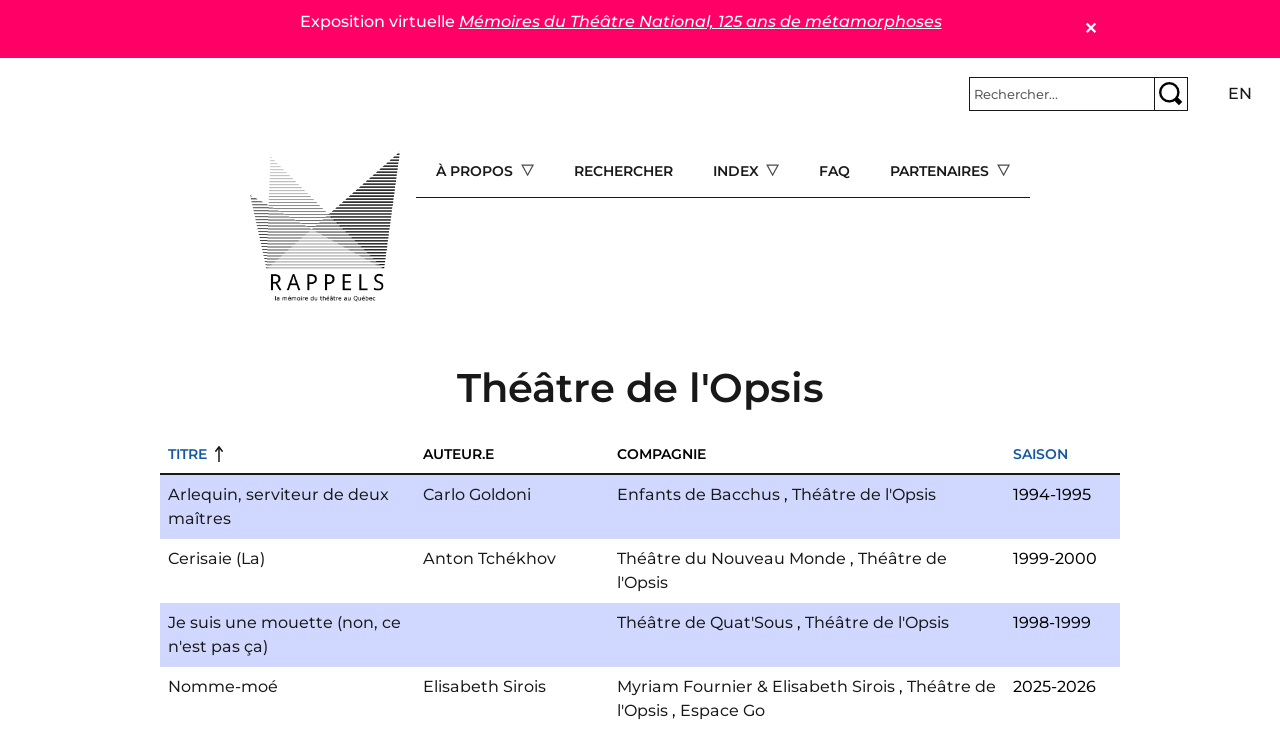

--- FILE ---
content_type: text/html; charset=UTF-8
request_url: https://rappels.ca/fr/coproduction/th%C3%A9%C3%A2tre-de-lopsis
body_size: 10009
content:
<!DOCTYPE html>
<html lang="fr" dir="ltr" prefix="og: https://ogp.me/ns#">
  <head>
    <meta charset="utf-8" />
<script>var _paq = _paq || [];(function(){var u=(("https:" == document.location.protocol) ? "https://matomo.koumbit.net/" : "http://matomo.koumbit.net/");_paq.push(["setSiteId", "190"]);_paq.push(["setTrackerUrl", u+"matomo.php"]);_paq.push(["setDoNotTrack", 1]);_paq.push(["disableCookies"]);if (!window.matomo_search_results_active) {_paq.push(["trackPageView"]);}_paq.push(["setIgnoreClasses", ["no-tracking","colorbox"]]);_paq.push(["enableLinkTracking"]);var d=document,g=d.createElement("script"),s=d.getElementsByTagName("script")[0];g.type="text/javascript";g.defer=true;g.async=true;g.src=u+"matomo.js";s.parentNode.insertBefore(g,s);})();</script>
<link rel="canonical" href="https://rappels.ca/fr/coproduction/th%C3%A9%C3%A2tre-de-lopsis" />
<meta name="Generator" content="Drupal 11 (https://www.drupal.org)" />
<meta name="MobileOptimized" content="width" />
<meta name="HandheldFriendly" content="true" />
<meta name="viewport" content="width=device-width, initial-scale=1, shrink-to-fit=no" />
<meta http-equiv="x-ua-compatible" content="ie=edge" />
<link rel="icon" href="/sites/rappels.ca/themes/custom/rappels_bootstrap/assets/favicons/favicon.ico" type="image/vnd.microsoft.icon" />
<link rel="alternate" hreflang="fr" href="https://rappels.ca/fr/coproduction/th%C3%A9%C3%A2tre-de-lopsis" />

    <title>Théâtre de l&#039;Opsis | Rappels</title>
    <link rel="stylesheet" media="all" href="/sites/rappels.ca/files/css/css_xXkMcyyZxTA7_UBL9w45DtToen3jSTKc_KIoPMuWg0E.css?delta=0&amp;language=fr&amp;theme=rappels_bootstrap&amp;include=[base64]" />
<link rel="stylesheet" media="all" href="/sites/rappels.ca/files/css/css_HO5c3zFsrVq6aPsOY0xE-FCDB378I0u3ElGT927gQVU.css?delta=1&amp;language=fr&amp;theme=rappels_bootstrap&amp;include=[base64]" />

    
  </head>
  <body class="layout-no-sidebars has-featured-top page-taxonomy-term-11971 page-vocabulary-co-production page-view-taxonomy-term path-taxonomy">
    <a href="#main-content" class="visually-hidden-focusable">
      Aller au contenu principal
    </a>
    
      <div class="dialog-off-canvas-main-canvas" data-off-canvas-main-canvas>
    
<div id="page-wrapper">
  <div id="page">
    <header id="header" class="header" role="banner" aria-label="Entête du site">
                        <nav class="navbar container-fluid bg-transparent" id="navbar-top">
                        
                <section class="row region region-top-header">
    <div id="block-rappels-bootstrap-alertmessage" class="block block-alert-message">
  
    
      <div class="content">
      
        <article id="alert-message-1" class="alert-message alert-message--view-mode--full" role="alert" style="padding:10px; border: 1px solid black; margin-bottom: 1rem;">
    <button class="alert-message-close" type="button" data-message-id="1" style="float: right;" aria-label="Close">&#x2715;</button>
        
            <div class="clearfix text-formatted field field--name-message field--type-text-long field--label-hidden field__item"><p>Exposition virtuelle <a href="https://theatrenational125ans.ca/s/expo/page/accueil"><em>Mémoires du Théâtre National, 125 ans de métamorphoses</em></a></p>
</div>
        </article>

  
    </div>
  </div>

  </section>

                              <div class="form-inline navbar-form ms-auto">
                    <section class="row region region-top-header-form">
    <div id="block-rappels-bootstrap-barrederecherche" class="col block-content-basic block block-block-content block-block-contente2c9f2b4-828d-4855-ae44-e41d3b91a145">
  
    
      <div class="content">
      
            <div class="clearfix text-formatted field field--name-body field--type-text-with-summary field--label-hidden field__item"><form class="simple-search-form" action="/recherche" method="get">
<div class="simple-search-wrapper input-group input-group-sm">
<input type="text" id="simple-search-input" class="form-control" aria-label="Rechercher" aria-describedby="button-submitsearch" name="cle" placeholder="Rechercher..." required>
    <button type="submit" title="Rechercher" class="btn btn-outline-secondary" id="button-submitsearch"><img src="/sites/rappels.ca/themes/custom/rappels_bootstrap/assets/glass.svg"></button>
  </div>
</form>
</div>
      
    </div>
  </div>
<div class="language-switcher-language-url col block block-language block-language-blocklanguage-interface" id="block-rappels-bootstrap-selecteurdelangue" role="navigation">
  
    
      <div class="content">
      

  <nav class="links nav links-inline"><span hreflang="fr" data-drupal-link-system-path="taxonomy/term/11971" class="fr nav-link is-active" aria-current="page"><a href="/fr/coproduction/th%C3%A9%C3%A2tre-de-lopsis" class="language-link is-active" hreflang="fr" data-drupal-link-system-path="taxonomy/term/11971" aria-current="page">fr</a></span><span hreflang="en" data-drupal-link-system-path="taxonomy/term/11971" class="en nav-link"><a href="/en/coproduction/th%C3%A9%C3%A2tre-de-lopsis" class="language-link" hreflang="en" data-drupal-link-system-path="taxonomy/term/11971">en</a></span></nav>

    </div>
  </div>

  </section>

                </div>
                                  </nav>
                          <nav class="navbar navbar-light bg-transparent navbar-expand-lg" id="navbar-main">
                            <section class="d-flex justify-content-center region region-header">
          <a href="/fr" title="Accueil" rel="home" class="navbar-brand">
              <img src="/sites/rappels.ca/themes/custom/rappels_bootstrap/logo.png" alt="Accueil" class="img-fluid d-inline-block align-top" />
            
    </a>
    <div id="block-rappels-bootstrap-navigationprincipale" class="d-none d-lg-block block block-tb-megamenu block-tb-megamenu-menu-blockmain">
  
    
      <div class="content">
      <div  class="tb-megamenu tb-megamenu-main" role="navigation" aria-label="Menu principal (offcanvas)">
      <button aria-label="Open main menu" data-target=".nav-collapse" data-toggle="collapse" class="btn btn-navbar tb-megamenu-button" type="button">
      <i class="fa fa-reorder"></i>
    </button>
    <div class="nav-collapse  always-show">
    <ul  class="tb-megamenu-nav nav level-0 items-5" role="list" >
            <li  class="tb-megamenu-item level-1 mega dropdown" data-id="menu_link_content:77e486ba-23f0-4d96-9b58-95dd6a56c01b" data-level="1" data-type="menu_item" data-class="" data-xicon="" data-caption="" data-alignsub="" data-group="0" data-hidewcol="0" data-hidesub="0" data-label="" aria-level="1" >
      <span class="dropdown-toggle tb-megamenu-no-link" aria-label="Open main submenu" aria-expanded="false" tabindex="0">
          À propos
          </span>
  <div  class="tb-megamenu-submenu dropdown-menu mega-dropdown-menu nav-child" data-class="" data-width="" role="list">
  <div class="mega-dropdown-inner">
          <div  class="tb-megamenu-row row-fluid">
      <div  class="tb-megamenu-column span12 mega-col-nav" data-class="" data-width="12" data-hidewcol="0" id="tb-megamenu-column-1">
  <div class="tb-megamenu-column-inner mega-inner clearfix">
               <ul  class="tb-megamenu-subnav mega-nav level-1 items-7" role="list">
        <li  class="tb-megamenu-item level-2 mega" data-id="menu_link_content:4688221f-e142-46e7-9688-efce8d7975f5" data-level="2" data-type="menu_item" data-class="" data-xicon="" data-caption="" data-alignsub="" data-group="0" data-hidewcol="0" data-hidesub="0" data-label="" aria-level="2" >
      <a href="/fr/documenter-productions-th%C3%A9%C3%A2trales" >
          Documenter les productions théâtrales
          </a>
  
</li>

        <li  class="tb-megamenu-item level-2 mega" data-id="menu_link_content:58b6033b-4a2f-4298-80e7-3f850e4c7714" data-level="2" data-type="menu_item" data-class="" data-xicon="" data-caption="" data-alignsub="" data-group="0" data-hidewcol="0" data-hidesub="0" data-label="" aria-level="2" >
      <a href="/fr/conditions-dutilisation" >
          Conditions d&#039;utilisation
          </a>
  
</li>

        <li  class="tb-megamenu-item level-2 mega" data-id="menu_link_content:c3b05dfc-12b1-4a16-be51-c4db4a1ef1e9" data-level="2" data-type="menu_item" data-class="" data-xicon="" data-caption="" data-alignsub="" data-group="0" data-hidewcol="0" data-hidesub="0" data-label="" aria-level="2" >
      <a href="/fr/politique-confidentialit%C3%A9" >
           Politique de confidentialité
          </a>
  
</li>

        <li  class="tb-megamenu-item level-2 mega" data-id="menu_link_content:d0d31d09-3bcb-4faa-bd29-535770066c92" data-level="2" data-type="menu_item" data-class="" data-xicon="" data-caption="" data-alignsub="" data-group="0" data-hidewcol="0" data-hidesub="0" data-label="" aria-level="2" >
      <a href="/fr/%C3%A9quipe" >
          Équipe
          </a>
  
</li>

        <li  class="tb-megamenu-item level-2 mega" data-id="menu_link_content:3522e28a-a8da-4fdb-a80e-094cbd51427d" data-level="2" data-type="menu_item" data-class="" data-xicon="" data-caption="" data-alignsub="" data-group="0" data-hidewcol="0" data-hidesub="0" data-label="" aria-level="2" >
      <a href="/fr/contact" >
          Contact
          </a>
  
</li>

        <li  class="tb-megamenu-item level-2 mega" data-id="menu_link_content:3522e28a-a8da-4fdb-a80e-094cbd51427d" data-level="2" data-type="menu_item" data-class="" data-xicon="" data-caption="" data-alignsub="" data-group="0" data-hidewcol="0" data-hidesub="0" data-label="" aria-level="2" >
      <a href="/fr/contact" >
          Contact
          </a>
  
</li>

        <li  class="tb-megamenu-item level-2 mega" data-id="menu_link_content:3522e28a-a8da-4fdb-a80e-094cbd51427d" data-level="2" data-type="menu_item" data-class="" data-xicon="" data-caption="" data-alignsub="" data-group="0" data-hidewcol="0" data-hidesub="0" data-label="" aria-level="2" >
      <a href="/fr/contact" >
          Contact
          </a>
  
</li>

  </ul>

      </div>
</div>

  </div>

      </div>
</div>

</li>

        <li  class="tb-megamenu-item level-1 mega" data-id="menu_link_content:8d2eda73-1d8e-46e1-b5a2-fb8c5279f3f1" data-level="1" data-type="menu_item" data-class="" data-xicon="" data-caption="" data-alignsub="" data-group="0" data-hidewcol="0" data-hidesub="0" data-label="" aria-level="1" >
      <a href="/fr/recherche" >
          Rechercher
          </a>
  
</li>

            <li  class="tb-megamenu-item level-1 mega mega-align-center dropdown" data-id="menu_link_content:48a4e917-88e6-4db1-9f30-d04d8743f043" data-level="1" data-type="menu_item" data-class="" data-xicon="" data-caption="" data-alignsub="center" data-group="0" data-hidewcol="0" data-hidesub="0" data-label="" aria-level="1" >
      <span class="dropdown-toggle tb-megamenu-no-link" aria-label="Open main submenu" aria-expanded="false" tabindex="0">
          Index
          </span>
  <div  class="tb-megamenu-submenu dropdown-menu mega-dropdown-menu nav-child" data-class="" data-width="900" style="width: 900px;" role="list">
  <div class="mega-dropdown-inner">
          <div  class="tb-megamenu-row row-fluid">
      <div  class="tb-megamenu-column span3 mega-col-nav" data-class="" data-width="3" data-hidewcol="0" id="tb-megamenu-column-2">
  <div class="tb-megamenu-column-inner mega-inner clearfix">
               <ul  class="tb-megamenu-subnav mega-nav level-1 items-1" role="list">
        <li  class="tb-megamenu-item level-2 mega" data-id="menu_link_content:41e7ced9-91e3-4a4b-a562-4fddcbdf59b8" data-level="2" data-type="menu_item" data-class="" data-xicon="" data-caption="" data-alignsub="" data-group="0" data-hidewcol="0" data-hidesub="0" data-label="" aria-level="2" >
      <a href="/fr/oeuvres" >
          Œuvres
          </a>
  
</li>

  </ul>

      </div>
</div>

      <div  class="tb-megamenu-column span3 mega-col-nav" data-class="" data-width="3" data-hidewcol="" id="tb-megamenu-column-3">
  <div class="tb-megamenu-column-inner mega-inner clearfix">
               <ul  class="tb-megamenu-subnav mega-nav level-1 items-1" role="list">
            <li  class="tb-megamenu-item level-2 mega mega-group" data-id="menu_link_content:4ecbf182-58ec-4b23-8b66-615eb3aeaeee" data-level="2" data-type="menu_item" data-class="" data-xicon="" data-caption="" data-alignsub="" data-group="1" data-hidewcol="0" data-hidesub="0" data-label="" aria-level="2" >
      <span class="mega-group-title tb-megamenu-no-link" aria-label="Open group menu" aria-expanded="false" tabindex="0">
          Compagnie
          </span>
  <div  class="tb-megamenu-submenu mega-group-ct nav-child" data-class="" data-width="" role="list">
  <div class="mega-dropdown-inner">
          <div  class="tb-megamenu-row row-fluid">
      <div  class="tb-megamenu-column span12 mega-col-nav" data-class="" data-width="12" data-hidewcol="0" id="tb-megamenu-column-4">
  <div class="tb-megamenu-column-inner mega-inner clearfix">
               <ul  class="tb-megamenu-subnav mega-nav level-2 items-4" role="list">
        <li  class="tb-megamenu-item level-3 mega" data-id="menu_link_content:44a506a8-7c85-49f7-8fa0-bdda7af0c346" data-level="3" data-type="menu_item" data-class="" data-xicon="" data-caption="" data-alignsub="" data-group="0" data-hidewcol="0" data-hidesub="0" data-label="" aria-level="3" >
      <a href="/fr/production" >
          Production
          </a>
  
</li>

        <li  class="tb-megamenu-item level-3 mega" data-id="menu_link_content:44a506a8-7c85-49f7-8fa0-bdda7af0c346" data-level="3" data-type="menu_item" data-class="" data-xicon="" data-caption="" data-alignsub="" data-group="0" data-hidewcol="0" data-hidesub="0" data-label="" aria-level="3" >
      <a href="/fr/production" >
          Production
          </a>
  
</li>

        <li  class="tb-megamenu-item level-3 mega" data-id="menu_link_content:54e80895-d025-4778-a315-e47c079d3acc" data-level="3" data-type="menu_item" data-class="" data-xicon="" data-caption="" data-alignsub="" data-group="0" data-hidewcol="0" data-hidesub="0" data-label="" aria-level="3" >
      <a href="/fr/coproduction" >
          Coproduction
          </a>
  
</li>

        <li  class="tb-megamenu-item level-3 mega" data-id="menu_link_content:4e82ef5a-242c-499e-a5c1-eef515ffce56" data-level="3" data-type="menu_item" data-class="" data-xicon="" data-caption="" data-alignsub="" data-group="0" data-hidewcol="0" data-hidesub="0" data-label="" aria-level="3" >
      <a href="/fr/autre-production" >
          Autre
          </a>
  
</li>

  </ul>

      </div>
</div>

  </div>

      </div>
</div>

</li>

  </ul>

      </div>
</div>

      <div  class="tb-megamenu-column span3 mega-col-nav" data-class="" data-width="3" data-hidewcol="" id="tb-megamenu-column-5">
  <div class="tb-megamenu-column-inner mega-inner clearfix">
               <ul  class="tb-megamenu-subnav mega-nav level-1 items-1" role="list">
            <li  class="tb-megamenu-item level-2 mega mega-group" data-id="menu_link_content:fab73742-b847-471a-9738-e402c201d556" data-level="2" data-type="menu_item" data-class="" data-xicon="" data-caption="" data-alignsub="" data-group="1" data-hidewcol="0" data-hidesub="0" data-label="" aria-level="2" >
      <span class="mega-group-title tb-megamenu-no-link" aria-label="Open group menu" aria-expanded="false" tabindex="0">
          Dramaturgie
          </span>
  <div  class="tb-megamenu-submenu mega-group-ct nav-child" data-class="" data-width="" role="list">
  <div class="mega-dropdown-inner">
          <div  class="tb-megamenu-row row-fluid">
      <div  class="tb-megamenu-column span12 mega-col-nav" data-class="" data-width="12" data-hidewcol="0" id="tb-megamenu-column-6">
  <div class="tb-megamenu-column-inner mega-inner clearfix">
               <ul  class="tb-megamenu-subnav mega-nav level-2 items-4" role="list">
        <li  class="tb-megamenu-item level-3 mega" data-id="menu_link_content:8cb707b7-5940-4431-893b-b43baf057886" data-level="3" data-type="menu_item" data-class="" data-xicon="" data-caption="" data-alignsub="" data-group="0" data-hidewcol="0" data-hidesub="0" data-label="" aria-level="3" >
      <a href="/fr/auteur-e-s" >
          Auteur·e·s
          </a>
  
</li>

        <li  class="tb-megamenu-item level-3 mega" data-id="menu_link_content:5d05c91b-74cc-4172-b74a-7818cf6be707" data-level="3" data-type="menu_item" data-class="" data-xicon="" data-caption="" data-alignsub="" data-group="0" data-hidewcol="0" data-hidesub="0" data-label="" aria-level="3" >
      <a href="/fr/soutien-dramaturgique" >
          Soutien dramaturgique
          </a>
  
</li>

        <li  class="tb-megamenu-item level-3 mega" data-id="menu_link_content:76a755d5-56f8-4289-b402-1e2b2531f14d" data-level="3" data-type="menu_item" data-class="" data-xicon="" data-caption="" data-alignsub="" data-group="0" data-hidewcol="0" data-hidesub="0" data-label="" aria-level="3" >
      <a href="/fr/auteur-adaptation" >
          Adaptation
          </a>
  
</li>

        <li  class="tb-megamenu-item level-3 mega" data-id="menu_link_content:6bcc90e0-49f5-43b9-885f-008745f4ca55" data-level="3" data-type="menu_item" data-class="" data-xicon="" data-caption="" data-alignsub="" data-group="0" data-hidewcol="0" data-hidesub="0" data-label="" aria-level="3" >
      <a href="/fr/traduction" >
          Traduction
          </a>
  
</li>

  </ul>

      </div>
</div>

  </div>

      </div>
</div>

</li>

  </ul>

      </div>
</div>

      <div  class="tb-megamenu-column span3 mega-col-nav" data-class="" data-width="3" data-hidewcol="" id="tb-megamenu-column-7">
  <div class="tb-megamenu-column-inner mega-inner clearfix">
               <ul  class="tb-megamenu-subnav mega-nav level-1 items-1" role="list">
            <li  class="tb-megamenu-item level-2 mega mega-group" data-id="menu_link_content:bc2c5210-7833-4f9f-996a-9f78afce7ed1" data-level="2" data-type="menu_item" data-class="" data-xicon="" data-caption="" data-alignsub="" data-group="1" data-hidewcol="0" data-hidesub="0" data-label="" aria-level="2" >
      <span class="mega-group-title tb-megamenu-no-link" aria-label="Open group menu" aria-expanded="false" tabindex="0">
          Mise en scène
          </span>
  <div  class="tb-megamenu-submenu mega-group-ct nav-child" data-class="" data-width="" role="list">
  <div class="mega-dropdown-inner">
          <div  class="tb-megamenu-row row-fluid">
      <div  class="tb-megamenu-column span12 mega-col-nav" data-class="" data-width="12" data-hidewcol="0" id="tb-megamenu-column-8">
  <div class="tb-megamenu-column-inner mega-inner clearfix">
               <ul  class="tb-megamenu-subnav mega-nav level-2 items-4" role="list">
        <li  class="tb-megamenu-item level-3 mega" data-id="menu_link_content:961140e5-51dc-466a-99d4-7786ff134f3d" data-level="3" data-type="menu_item" data-class="" data-xicon="" data-caption="" data-alignsub="" data-group="0" data-hidewcol="0" data-hidesub="0" data-label="" aria-level="3" >
      <a href="/fr/mise-scene" >
          Mise en scène
          </a>
  
</li>

        <li  class="tb-megamenu-item level-3 mega" data-id="menu_link_content:2135b104-58ea-4403-a684-8f6522c8ccf5" data-level="3" data-type="menu_item" data-class="" data-xicon="" data-caption="" data-alignsub="" data-group="0" data-hidewcol="0" data-hidesub="0" data-label="" aria-level="3" >
      <a href="/fr/assistance-mise-en-scene" >
          Assistance à la mise en scène
          </a>
  
</li>

        <li  class="tb-megamenu-item level-3 mega" data-id="menu_link_content:ff10883b-e3d2-4d2b-bd62-2a7fdaa7bec5" data-level="3" data-type="menu_item" data-class="" data-xicon="" data-caption="" data-alignsub="" data-group="0" data-hidewcol="0" data-hidesub="0" data-label="" aria-level="3" >
      <a href="/fr/ideation" >
          Idéation et conception
          </a>
  
</li>

        <li  class="tb-megamenu-item level-3 mega" data-id="menu_link_content:dd212d88-900f-4d7f-9c53-72c1455249a0" data-level="3" data-type="menu_item" data-class="" data-xicon="" data-caption="" data-alignsub="" data-group="0" data-hidewcol="0" data-hidesub="0" data-label="" aria-level="3" >
      <a href="/fr/regie" >
          Régie
          </a>
  
</li>

  </ul>

      </div>
</div>

  </div>

      </div>
</div>

</li>

  </ul>

      </div>
</div>

  </div>

          <div  class="tb-megamenu-row row-fluid">
      <div  class="tb-megamenu-column span3 mega-col-nav" data-class="" data-width="3" data-hidewcol="" id="tb-megamenu-column-9">
  <div class="tb-megamenu-column-inner mega-inner clearfix">
               <ul  class="tb-megamenu-subnav mega-nav level-1 items-1" role="list">
        <li  class="tb-megamenu-item level-2 mega" data-id="menu_link_content:36790530-a443-4fd1-ae36-1e77bb086498" data-level="2" data-type="menu_item" data-class="" data-xicon="" data-caption="" data-alignsub="" data-group="0" data-hidewcol="0" data-hidesub="0" data-label="" aria-level="2" >
      <a href="/fr/interpretes" >
           Interprétation
          </a>
  
</li>

  </ul>

      </div>
</div>

      <div  class="tb-megamenu-column span9 mega-col-nav" data-class="" data-width="9" data-hidewcol="" id="tb-megamenu-column-10">
  <div class="tb-megamenu-column-inner mega-inner clearfix">
               <ul  class="tb-megamenu-subnav mega-nav level-1 items-1" role="list">
            <li  class="tb-megamenu-item level-2 mega mega-group" data-id="menu_link_content:e39c904a-f11f-4b43-a334-39546650128e" data-level="2" data-type="menu_item" data-class="" data-xicon="" data-caption="" data-alignsub="" data-group="1" data-hidewcol="0" data-hidesub="0" data-label="" aria-level="2" >
      <span class="mega-group-title tb-megamenu-no-link" aria-label="Open group menu" aria-expanded="false" tabindex="0">
          Autres fonctions
          </span>
  <div  class="tb-megamenu-submenu mega-group-ct nav-child" data-class="" data-width="" role="list">
  <div class="mega-dropdown-inner">
          <div  class="tb-megamenu-row row-fluid">
      <div  class="tb-megamenu-column span6 mega-col-nav" data-class="" data-width="6" data-hidewcol="0" id="tb-megamenu-column-11">
  <div class="tb-megamenu-column-inner mega-inner clearfix">
               <ul  class="tb-megamenu-subnav mega-nav level-2 items-12" role="list">
        <li  class="tb-megamenu-item level-3 mega" data-id="menu_link_content:6c524c5d-1f17-4291-ac15-18968974c78c" data-level="3" data-type="menu_item" data-class="" data-xicon="" data-caption="" data-alignsub="" data-group="0" data-hidewcol="0" data-hidesub="0" data-label="" aria-level="3" >
      <a href="/fr/accessoires" >
          Accessoires
          </a>
  
</li>

        <li  class="tb-megamenu-item level-3 mega" data-id="menu_link_content:28c7930a-005a-4551-bf52-af4f3c20a8d2" data-level="3" data-type="menu_item" data-class="" data-xicon="" data-caption="" data-alignsub="" data-group="0" data-hidewcol="0" data-hidesub="0" data-label="" aria-level="3" >
      <a href="/fr/choregraphie-mouvement" >
          Chorégraphie et mouvement
          </a>
  
</li>

        <li  class="tb-megamenu-item level-3 mega" data-id="menu_link_content:0ebb081f-9fd1-4b07-b134-e47c7c49aec7" data-level="3" data-type="menu_item" data-class="" data-xicon="" data-caption="" data-alignsub="" data-group="0" data-hidewcol="0" data-hidesub="0" data-label="" aria-level="3" >
      <a href="/fr/coiffures-perruques" >
          Coiffures et perruques
          </a>
  
</li>

        <li  class="tb-megamenu-item level-3 mega" data-id="menu_link_content:0ebb081f-9fd1-4b07-b134-e47c7c49aec7" data-level="3" data-type="menu_item" data-class="" data-xicon="" data-caption="" data-alignsub="" data-group="0" data-hidewcol="0" data-hidesub="0" data-label="" aria-level="3" >
      <a href="/fr/coiffures-perruques" >
          Coiffures et perruques
          </a>
  
</li>

        <li  class="tb-megamenu-item level-3 mega" data-id="menu_link_content:0ebb081f-9fd1-4b07-b134-e47c7c49aec7" data-level="3" data-type="menu_item" data-class="" data-xicon="" data-caption="" data-alignsub="" data-group="0" data-hidewcol="0" data-hidesub="0" data-label="" aria-level="3" >
      <a href="/fr/coiffures-perruques" >
          Coiffures et perruques
          </a>
  
</li>

        <li  class="tb-megamenu-item level-3 mega" data-id="menu_link_content:0ebb081f-9fd1-4b07-b134-e47c7c49aec7" data-level="3" data-type="menu_item" data-class="" data-xicon="" data-caption="" data-alignsub="" data-group="0" data-hidewcol="0" data-hidesub="0" data-label="" aria-level="3" >
      <a href="/fr/coiffures-perruques" >
          Coiffures et perruques
          </a>
  
</li>

        <li  class="tb-megamenu-item level-3 mega" data-id="menu_link_content:0ebb081f-9fd1-4b07-b134-e47c7c49aec7" data-level="3" data-type="menu_item" data-class="" data-xicon="" data-caption="" data-alignsub="" data-group="0" data-hidewcol="0" data-hidesub="0" data-label="" aria-level="3" >
      <a href="/fr/coiffures-perruques" >
          Coiffures et perruques
          </a>
  
</li>

        <li  class="tb-megamenu-item level-3 mega" data-id="menu_link_content:0ebb081f-9fd1-4b07-b134-e47c7c49aec7" data-level="3" data-type="menu_item" data-class="" data-xicon="" data-caption="" data-alignsub="" data-group="0" data-hidewcol="0" data-hidesub="0" data-label="" aria-level="3" >
      <a href="/fr/coiffures-perruques" >
          Coiffures et perruques
          </a>
  
</li>

        <li  class="tb-megamenu-item level-3 mega" data-id="menu_link_content:0ebb081f-9fd1-4b07-b134-e47c7c49aec7" data-level="3" data-type="menu_item" data-class="" data-xicon="" data-caption="" data-alignsub="" data-group="0" data-hidewcol="0" data-hidesub="0" data-label="" aria-level="3" >
      <a href="/fr/coiffures-perruques" >
          Coiffures et perruques
          </a>
  
</li>

        <li  class="tb-megamenu-item level-3 mega" data-id="menu_link_content:aa9d7b27-6f19-45f7-9478-debf74f77521" data-level="3" data-type="menu_item" data-class="" data-xicon="" data-caption="" data-alignsub="" data-group="0" data-hidewcol="0" data-hidesub="0" data-label="" aria-level="3" >
      <a href="/fr/combat" >
          Combat
          </a>
  
</li>

        <li  class="tb-megamenu-item level-3 mega" data-id="menu_link_content:deb14f8a-7565-4a29-87be-bf822833b5fb" data-level="3" data-type="menu_item" data-class="" data-xicon="" data-caption="" data-alignsub="" data-group="0" data-hidewcol="0" data-hidesub="0" data-label="" aria-level="3" >
      <a href="/fr/costumes" >
          Costumes
          </a>
  
</li>

        <li  class="tb-megamenu-item level-3 mega" data-id="menu_link_content:f303033b-b3b5-4efb-b0ba-ec89d633f8f2" data-level="3" data-type="menu_item" data-class="" data-xicon="" data-caption="" data-alignsub="" data-group="0" data-hidewcol="0" data-hidesub="0" data-label="" aria-level="3" >
      <a href="/fr/eclairages" >
          Éclairages
          </a>
  
</li>

  </ul>

      </div>
</div>

      <div  class="tb-megamenu-column span6 mega-col-nav" data-class="" data-width="6" data-hidewcol="" id="tb-megamenu-column-12">
  <div class="tb-megamenu-column-inner mega-inner clearfix">
               <ul  class="tb-megamenu-subnav mega-nav level-2 items-8" role="list">
        <li  class="tb-megamenu-item level-3 mega" data-id="menu_link_content:f1b91507-e0bb-4f9d-8791-95ef1eb02587" data-level="3" data-type="menu_item" data-class="" data-xicon="" data-caption="" data-alignsub="" data-group="0" data-hidewcol="0" data-hidesub="0" data-label="" aria-level="3" >
      <a href="/fr/environnement-sonore" >
          Environnement sonore
          </a>
  
</li>

        <li  class="tb-megamenu-item level-3 mega" data-id="menu_link_content:362fd863-d102-4f2c-a4f3-a33b9a0d0b3a" data-level="3" data-type="menu_item" data-class="" data-xicon="" data-caption="" data-alignsub="" data-group="0" data-hidewcol="0" data-hidesub="0" data-label="" aria-level="3" >
      <a href="/fr/maquillage" >
          Maquillage
          </a>
  
</li>

        <li  class="tb-megamenu-item level-3 mega" data-id="menu_link_content:0308c9bd-de7f-4435-b733-ba0e02d4ecf2" data-level="3" data-type="menu_item" data-class="" data-xicon="" data-caption="" data-alignsub="" data-group="0" data-hidewcol="0" data-hidesub="0" data-label="" aria-level="3" >
      <a href="/fr/marionnettes" >
          Marionnettes
          </a>
  
</li>

        <li  class="tb-megamenu-item level-3 mega" data-id="menu_link_content:03100d66-6e40-4140-b65e-495ed80a2f56" data-level="3" data-type="menu_item" data-class="" data-xicon="" data-caption="" data-alignsub="" data-group="0" data-hidewcol="0" data-hidesub="0" data-label="" aria-level="3" >
      <a href="/fr/medias-numeriques" >
          Médias numériques
          </a>
  
</li>

        <li  class="tb-megamenu-item level-3 mega" data-id="menu_link_content:5adf4081-48af-4f63-aa68-e01386fc41d4" data-level="3" data-type="menu_item" data-class="" data-xicon="" data-caption="" data-alignsub="" data-group="0" data-hidewcol="0" data-hidesub="0" data-label="" aria-level="3" >
      <a href="/fr/musicien-sur-scene" >
          Musicien·ne·s sur scène
          </a>
  
</li>

        <li  class="tb-megamenu-item level-3 mega" data-id="menu_link_content:28815ca3-d7ce-4c97-957f-cb0bca6e9d2a" data-level="3" data-type="menu_item" data-class="" data-xicon="" data-caption="" data-alignsub="" data-group="0" data-hidewcol="0" data-hidesub="0" data-label="" aria-level="3" >
      <a href="/fr/musique" >
          Musique
          </a>
  
</li>

        <li  class="tb-megamenu-item level-3 mega" data-id="menu_link_content:dd78cdf5-5e38-4c16-a00d-a1952c1775c6" data-level="3" data-type="menu_item" data-class="" data-xicon="" data-caption="" data-alignsub="" data-group="0" data-hidewcol="0" data-hidesub="0" data-label="" aria-level="3" >
      <a href="/fr/scenographie" >
          Scénographie
          </a>
  
</li>

        <li  class="tb-megamenu-item level-3 mega" data-id="menu_link_content:4e83e310-78df-496d-886e-1c71540f9c45" data-level="3" data-type="menu_item" data-class="" data-xicon="" data-caption="" data-alignsub="" data-group="0" data-hidewcol="0" data-hidesub="0" data-label="" aria-level="3" >
      <a href="/fr/video" >
          Vidéo et projection
          </a>
  
</li>

  </ul>

      </div>
</div>

  </div>

      </div>
</div>

</li>

  </ul>

      </div>
</div>

  </div>

      </div>
</div>

</li>

        <li  class="tb-megamenu-item level-1 mega" data-id="menu_link_content:88cf6189-8cd9-48a4-91ee-3cf89bf000da" data-level="1" data-type="menu_item" data-class="" data-xicon="" data-caption="" data-alignsub="" data-group="0" data-hidewcol="0" data-hidesub="0" data-label="" aria-level="1" >
      <a href="/fr/faq" >
          FAQ
          </a>
  
</li>

            <li  class="tb-megamenu-item level-1 mega dropdown" data-id="menu_link_content:5fe25593-aaf7-40ed-afcf-0e0fab2bb746" data-level="1" data-type="menu_item" data-class="" data-xicon="" data-caption="" data-alignsub="" data-group="0" data-hidewcol="0" data-hidesub="0" data-label="" aria-level="1" >
      <span class="dropdown-toggle tb-megamenu-no-link" aria-label="Open main submenu" aria-expanded="false" tabindex="0">
          Partenaires
          </span>
  <div  class="tb-megamenu-submenu dropdown-menu mega-dropdown-menu nav-child" data-class="" data-width="" role="list">
  <div class="mega-dropdown-inner">
          <div  class="tb-megamenu-row row-fluid">
      <div  class="tb-megamenu-column span12 mega-col-nav" data-class="" data-width="12" data-hidewcol="0" id="tb-megamenu-column-13">
  <div class="tb-megamenu-column-inner mega-inner clearfix">
               <ul  class="tb-megamenu-subnav mega-nav level-1 items-2" role="list">
        <li  class="tb-megamenu-item level-2 mega" data-id="menu_link_content:695fd3cf-5a3f-445f-b8a2-de8ac7cff5b4" data-level="2" data-type="menu_item" data-class="" data-xicon="" data-caption="" data-alignsub="" data-group="0" data-hidewcol="0" data-hidesub="0" data-label="" aria-level="2" >
      <a href="/fr/liens-dint%C3%A9r%C3%AAt" >
          Liens d&#039;intérêt
          </a>
  
</li>

        <li  class="tb-megamenu-item level-2 mega" data-id="menu_link_content:20fb8d6a-1eff-4d68-88b7-7f7edfbab295" data-level="2" data-type="menu_item" data-class="" data-xicon="" data-caption="" data-alignsub="" data-group="0" data-hidewcol="0" data-hidesub="0" data-label="" aria-level="2" >
      <a href="/fr/remerciements" >
          Remerciements
          </a>
  
</li>

  </ul>

      </div>
</div>

  </div>

      </div>
</div>

</li>

  </ul>

      </div>
  </div>

    </div>
  </div>

  </section>

                              <button class="navbar-toggler collapsed" type="button" data-bs-toggle="offcanvas" data-bs-target="#CollapsingNavbar" aria-controls="CollapsingNavbar" aria-expanded="false" aria-label="Toggle navigation"><span class="navbar-toggler-icon"></span></button>
                <div class="offcanvas offcanvas-end" id="CollapsingNavbar">
                                      <div class="offcanvas-header">
                      <button type="button" class="btn-close text-reset" data-bs-dismiss="offcanvas" aria-label="Close"></button>
                    </div>
                    <div class="offcanvas-body">
                                      <nav role="navigation" aria-labelledby="block-rappels-bootstrap-main-menu-menu" id="block-rappels-bootstrap-main-menu" class="d-lg-none block block-menu navigation menu--main">
            
  <h2 class="visually-hidden" id="block-rappels-bootstrap-main-menu-menu">Menu principal (offcanvas)</h2>
  

        
              <ul class="clearfix nav navbar-nav" data-component-id="bootstrap_barrio:menu_main">
                    <li class="nav-item menu-item--expanded dropdown">
                          <span class="nav-link dropdown-toggle nav-link-" data-bs-toggle="dropdown" aria-expanded="false" aria-haspopup="true">À propos</span>
                        <ul class="dropdown-menu">
                    <li class="dropdown-item">
                          <a href="/fr/documenter-productions-th%C3%A9%C3%A2trales" class="nav-link--fr-documenter-productions-thc3a9c3a2trales" data-drupal-link-system-path="node/2215">Documenter les productions théâtrales</a>
              </li>
                <li class="dropdown-item">
                          <a href="/fr/conditions-dutilisation" title="" class="nav-link--fr-conditions-dutilisation" data-drupal-link-system-path="node/5128">Conditions d&#039;utilisation</a>
              </li>
                <li class="dropdown-item">
                          <a href="/fr/politique-confidentialit%C3%A9" title="" class="nav-link--fr-politique-confidentialitc3a9" data-drupal-link-system-path="node/7506"> Politique de confidentialité</a>
              </li>
                <li class="dropdown-item">
                          <a href="/fr/%C3%A9quipe" title="" class="nav-link--fr-c3a9quipe" data-drupal-link-system-path="node/2217">Équipe</a>
              </li>
                <li class="dropdown-item">
                          <a href="/fr/contact" title="" class="nav-link--fr-contact" data-drupal-link-system-path="node/2762">Contact</a>
              </li>
        </ul>
  
              </li>
                <li class="nav-item">
                          <a href="/fr/recherche" title="" class="nav-link nav-link--fr-recherche" data-drupal-link-system-path="recherche">Rechercher</a>
              </li>
                <li class="nav-item menu-item--expanded dropdown">
                          <span class="nav-link dropdown-toggle nav-link-" data-bs-toggle="dropdown" aria-expanded="false" aria-haspopup="true">Index</span>
                        <ul class="dropdown-menu">
                    <li class="dropdown-item">
                          <a href="/fr/oeuvres" class="nav-link--fr-oeuvres" data-drupal-link-system-path="oeuvres/az/A">Œuvres</a>
              </li>
                <li class="dropdown-item menu-item--expanded dropdown">
                          <span class="dropdown-toggle nav-link-" data-bs-toggle="dropdown" aria-expanded="false" aria-haspopup="true">Compagnie</span>
                        <ul class="dropdown-menu">
                    <li class="dropdown-item">
                          <a href="/fr/production" class="nav-link--fr-production" data-drupal-link-system-path="production">Production</a>
              </li>
                <li class="dropdown-item">
                          <a href="/fr/coproduction" class="nav-link--fr-coproduction" data-drupal-link-system-path="coproduction">Coproduction</a>
              </li>
                <li class="dropdown-item">
                          <a href="/fr/autre-production" class="nav-link--fr-autre-production" data-drupal-link-system-path="autre-production">Autre</a>
              </li>
        </ul>
  
              </li>
                <li class="dropdown-item menu-item--expanded dropdown">
                          <span class="dropdown-toggle nav-link-" data-bs-toggle="dropdown" aria-expanded="false" aria-haspopup="true">Dramaturgie</span>
                        <ul class="dropdown-menu">
                    <li class="dropdown-item">
                          <a href="/fr/auteur-e-s" class="nav-link--fr-auteur-e-s" data-drupal-link-system-path="auteur-e-s">Auteur·e·s</a>
              </li>
                <li class="dropdown-item">
                          <a href="/fr/soutien-dramaturgique" class="nav-link--fr-soutien-dramaturgique" data-drupal-link-system-path="soutien-dramaturgique">Soutien dramaturgique</a>
              </li>
                <li class="dropdown-item">
                          <a href="/fr/auteur-adaptation" class="nav-link--fr-auteur-adaptation" data-drupal-link-system-path="auteur-adaptation">Adaptation</a>
              </li>
                <li class="dropdown-item">
                          <a href="/fr/traduction" class="nav-link--fr-traduction" data-drupal-link-system-path="traduction">Traduction</a>
              </li>
        </ul>
  
              </li>
                <li class="dropdown-item menu-item--expanded dropdown">
                          <span class="dropdown-toggle nav-link-" data-bs-toggle="dropdown" aria-expanded="false" aria-haspopup="true">Mise en scène</span>
                        <ul class="dropdown-menu">
                    <li class="dropdown-item">
                          <a href="/fr/mise-scene" class="nav-link--fr-mise-scene" data-drupal-link-system-path="mise-scene">Mise en scène</a>
              </li>
                <li class="dropdown-item">
                          <a href="/fr/assistance-mise-en-scene" class="nav-link--fr-assistance-mise-en-scene" data-drupal-link-system-path="assistance-mise-en-scene">Assistance à la mise en scène</a>
              </li>
                <li class="dropdown-item">
                          <a href="/fr/ideation" class="nav-link--fr-ideation" data-drupal-link-system-path="ideation">Idéation et conception</a>
              </li>
                <li class="dropdown-item">
                          <a href="/fr/regie" class="nav-link--fr-regie" data-drupal-link-system-path="regie">Régie</a>
              </li>
        </ul>
  
              </li>
                <li class="dropdown-item">
                          <a href="/fr/interpretes" class="nav-link--fr-interpretes" data-drupal-link-system-path="interpretes"> Interprétation</a>
              </li>
                <li class="dropdown-item menu-item--expanded dropdown">
                          <span class="dropdown-toggle nav-link-" data-bs-toggle="dropdown" aria-expanded="false" aria-haspopup="true">Autres fonctions</span>
                        <ul class="dropdown-menu">
                    <li class="dropdown-item">
                          <a href="/fr/accessoires" class="nav-link--fr-accessoires" data-drupal-link-system-path="accessoires">Accessoires</a>
              </li>
                <li class="dropdown-item">
                          <a href="/fr/choregraphie-mouvement" class="nav-link--fr-choregraphie-mouvement" data-drupal-link-system-path="choregraphie-mouvement">Chorégraphie et mouvement</a>
              </li>
                <li class="dropdown-item">
                          <a href="/fr/coiffures-perruques" class="nav-link--fr-coiffures-perruques" data-drupal-link-system-path="coiffures-perruques">Coiffures et perruques</a>
              </li>
                <li class="dropdown-item">
                          <a href="/fr/combat" class="nav-link--fr-combat" data-drupal-link-system-path="node/3799">Combat</a>
              </li>
                <li class="dropdown-item">
                          <a href="/fr/costumes" class="nav-link--fr-costumes" data-drupal-link-system-path="costumes">Costumes</a>
              </li>
                <li class="dropdown-item">
                          <a href="/fr/eclairages" class="nav-link--fr-eclairages" data-drupal-link-system-path="eclairages">Éclairages</a>
              </li>
                <li class="dropdown-item">
                          <a href="/fr/environnement-sonore" class="nav-link--fr-environnement-sonore" data-drupal-link-system-path="environnement-sonore">Environnement sonore</a>
              </li>
                <li class="dropdown-item">
                          <a href="/fr/maquillage" class="nav-link--fr-maquillage" data-drupal-link-system-path="maquillage">Maquillage</a>
              </li>
                <li class="dropdown-item">
                          <a href="/fr/marionnettes" class="nav-link--fr-marionnettes" data-drupal-link-system-path="marionnettes">Marionnettes</a>
              </li>
                <li class="dropdown-item">
                          <a href="/fr/medias-numeriques" class="nav-link--fr-medias-numeriques" data-drupal-link-system-path="medias-numeriques">Médias numériques</a>
              </li>
                <li class="dropdown-item">
                          <a href="/fr/musicien-sur-scene" class="nav-link--fr-musicien-sur-scene" data-drupal-link-system-path="musicien-sur-scene">Musicien·ne·s sur scène</a>
              </li>
                <li class="dropdown-item">
                          <a href="/fr/musique" class="nav-link--fr-musique" data-drupal-link-system-path="musique">Musique</a>
              </li>
                <li class="dropdown-item">
                          <a href="/fr/scenographie" class="nav-link--fr-scenographie" data-drupal-link-system-path="scenographie">Scénographie</a>
              </li>
                <li class="dropdown-item">
                          <a href="/fr/video" class="nav-link--fr-video" data-drupal-link-system-path="video">Vidéo et projection</a>
              </li>
        </ul>
  
              </li>
        </ul>
  
              </li>
                <li class="nav-item">
                          <a href="/fr/faq" class="nav-link nav-link--fr-faq" data-drupal-link-system-path="node/2218">FAQ</a>
              </li>
                <li class="nav-item menu-item--expanded dropdown">
                          <span class="nav-link dropdown-toggle nav-link-" data-bs-toggle="dropdown" aria-expanded="false" aria-haspopup="true">Partenaires</span>
                        <ul class="dropdown-menu">
                    <li class="dropdown-item">
                          <a href="/fr/liens-dint%C3%A9r%C3%AAt" class="nav-link--fr-liens-dintc3a9rc3aat" data-drupal-link-system-path="node/2219">Liens d&#039;intérêt</a>
              </li>
                <li class="dropdown-item">
                          <a href="/fr/remerciements" class="nav-link--fr-remerciements" data-drupal-link-system-path="node/2221">Remerciements</a>
              </li>
        </ul>
  
              </li>
        </ul>
  



  </nav>


                                                        </div>
                                  </div>
                                                  </nav>
                  </header>
                      <div class="featured-top">
          <aside class="featured-top__inner section container clearfix" role="complementary">
              <section class="row region region-featured-top">
    <div data-drupal-messages-fallback class="hidden"></div>

  </section>

          </aside>
        </div>
              <div id="main-wrapper" class="layout-main-wrapper clearfix">
              <div id="main" class="container">
            <div id="block-rappels-bootstrap-page-title" class="block block-core block-page-title-block">
  
    
      <div class="content">
      
  <h1 class="title">Théâtre de l&#039;Opsis</h1>


    </div>
  </div>


          <div class="row row-offcanvas row-offcanvas-left clearfix">
              <main class="main-content col order-last" id="content" role="main">
                <section class="section">
                  <a href="#main-content" id="main-content" tabindex="-1"></a>
                    <section class="region region-content">
    <div id="block-rappels-bootstrap-content" class="block block-system block-system-main-block">
  
    
      <div class="content">
      <div class="views-element-container"><div class="view view-taxonomy-term view-id-taxonomy_term view-display-id-page_1 js-view-dom-id-54327600f929fe2cf38f0e7e7a437496d31199400455991f286603a47518e0ad">
  
    
      
      <div class="view-content row">
      <div class="table-responsive col">
<table class="table views-table views-view-table cols-5">
        <thead class=''>
      <tr>
                                                  <th class="views-align-left views-field views-field-field-sorting is-active views-align-left" id="view-field-sorting-table-column" aria-sort="ascending" scope="col"><a href="?order=field_sorting&amp;sort=desc" title="trier par Titre">Titre<span class="tablesort tablesort--desc">
  <span class="visually-hidden">
    Trier par ordre décroissant
      </span>
</span>
</a></th>
                                                  <th class="views-align-left views-field views-field-field-auteur views-align-left" id="view-field-auteur-table-column" scope="col">Auteur.e</th>
                                                  <th class="views-align-left views-field views-field-field-mise-en-sc-ne views-align-left" id="view-field-mise-en-sc-ne-table-column" scope="col">Mise en scène</th>
                                                  <th class="views-align-left views-field views-field-field-production views-align-left" id="view-field-production-table-column" scope="col">Compagnie</th>
                                                  <th class="views-align-left views-field views-field-field-saison-premiere views-align-left" id="view-field-saison-premiere-table-column" scope="col"><a href="?order=field_saison_premiere&amp;sort=asc" title="trier par Saison">Saison</a></th>
              </tr>
    </thead>
    <tbody>
          <tr>
                                                                                        <td headers="view-field-sorting-table-column" class="views-field views-field-field-sorting is-active views-align-left"><a href="/fr/arlequin-serviteur-deux-ma%C3%AEtres-2">Arlequin, serviteur de deux maîtres </a>          </td>
                                                                                        <td headers="view-field-auteur-table-column" class="views-field views-field-field-auteur views-align-left"><a href="/fr/auteure/carlo-goldoni">Carlo Goldoni</a>          </td>
                                                                                        <td headers="view-field-mise-en-sc-ne-table-column" class="views-field views-field-field-mise-en-sc-ne views-align-left">  <div class="paragraph paragraph--type--mise-en-sc-ne paragraph--view-mode--token">
          
      <div class="field field--name-field-nom-mise-en-sc-ne- field--type-entity-reference field--label-hidden field__items">
              <div class="field__item"><a href="/fr/mise-en-sc%C3%A8ne/serge-denoncourt" hreflang="fr">Serge Denoncourt</a></div>
          </div>
  
      </div>
          </td>
                                                                                                                                            <td headers="view-field-production-table-column" class="views-field views-field-field-production views-align-left views-field-field-co-production views-field-field-autre-production-">  <div class="paragraph paragraph--type--co-production paragraph--view-mode--token">
          
      <div class="field field--name-field-nom-coprod field--type-entity-reference field--label-hidden field__items">
              <div class="field__item"><a href="/fr/coproduction/enfants-de-bacchus" hreflang="fr">Enfants de Bacchus</a></div>
          </div>
  
      </div>
,   <div class="paragraph paragraph--type--co-production paragraph--view-mode--token">
          
      <div class="field field--name-field-nom-coprod field--type-entity-reference field--label-hidden field__items">
              <div class="field__item"><a href="/fr/coproduction/th%C3%A9%C3%A2tre-de-lopsis" hreflang="fr">Théâtre de l&#039;Opsis</a></div>
          </div>
  
      </div>
          </td>
                                                                                        <td headers="view-field-saison-premiere-table-column" class="views-field views-field-field-saison-premiere views-align-left">1994-1995          </td>
              </tr>
          <tr>
                                                                                        <td headers="view-field-sorting-table-column" class="views-field views-field-field-sorting is-active views-align-left"><a href="/fr/cerisaie-3">Cerisaie (La) </a>          </td>
                                                                                        <td headers="view-field-auteur-table-column" class="views-field views-field-field-auteur views-align-left"><a href="/fr/auteure/anton-tch%C3%A9khov">Anton Tchékhov</a>          </td>
                                                                                        <td headers="view-field-mise-en-sc-ne-table-column" class="views-field views-field-field-mise-en-sc-ne views-align-left">  <div class="paragraph paragraph--type--mise-en-sc-ne paragraph--view-mode--token">
          
      <div class="field field--name-field-nom-mise-en-sc-ne- field--type-entity-reference field--label-hidden field__items">
              <div class="field__item"><a href="/fr/mise-en-sc%C3%A8ne/serge-denoncourt" hreflang="fr">Serge Denoncourt</a></div>
          </div>
  
      </div>
          </td>
                                                                                                                                            <td headers="view-field-production-table-column" class="views-field views-field-field-production views-align-left views-field-field-co-production views-field-field-autre-production-">  <div class="paragraph paragraph--type--production paragraph--view-mode--token">
          
      <div class="field field--name-field-nom-production field--type-entity-reference field--label-hidden field__items">
              <div class="field__item"><a href="/fr/production/th%C3%A9%C3%A2tre-du-nouveau-monde" hreflang="fr">Théâtre du Nouveau Monde</a></div>
          </div>
  
      </div>
,   <div class="paragraph paragraph--type--co-production paragraph--view-mode--token">
          
      <div class="field field--name-field-nom-coprod field--type-entity-reference field--label-hidden field__items">
              <div class="field__item"><a href="/fr/coproduction/th%C3%A9%C3%A2tre-de-lopsis" hreflang="fr">Théâtre de l&#039;Opsis</a></div>
          </div>
  
      </div>
          </td>
                                                                                        <td headers="view-field-saison-premiere-table-column" class="views-field views-field-field-saison-premiere views-align-left">1999-2000          </td>
              </tr>
          <tr>
                                                                                        <td headers="view-field-sorting-table-column" class="views-field views-field-field-sorting is-active views-align-left"><a href="/fr/je-suis-une-mouette-non-ce-nest-pas-%C3%A7a">Je suis une mouette (non, ce n&#039;est pas ça)</a>          </td>
                                                                                        <td headers="view-field-auteur-table-column" class="views-field views-field-field-auteur views-align-left">          </td>
                                                                                        <td headers="view-field-mise-en-sc-ne-table-column" class="views-field views-field-field-mise-en-sc-ne views-align-left">  <div class="paragraph paragraph--type--mise-en-sc-ne paragraph--view-mode--token">
          
      <div class="field field--name-field-nom-mise-en-sc-ne- field--type-entity-reference field--label-hidden field__items">
              <div class="field__item"><a href="/fr/mise-en-sc%C3%A8ne/serge-denoncourt" hreflang="fr">Serge Denoncourt</a></div>
          </div>
  
      </div>
          </td>
                                                                                                                                            <td headers="view-field-production-table-column" class="views-field views-field-field-production views-align-left views-field-field-co-production views-field-field-autre-production-">  <div class="paragraph paragraph--type--co-production paragraph--view-mode--token">
          
      <div class="field field--name-field-nom-coprod field--type-entity-reference field--label-hidden field__items">
              <div class="field__item"><a href="/fr/coproduction/th%C3%A9%C3%A2tre-de-quatsous-0" hreflang="fr">Théâtre de Quat&#039;Sous</a></div>
          </div>
  
      </div>
,   <div class="paragraph paragraph--type--co-production paragraph--view-mode--token">
          
      <div class="field field--name-field-nom-coprod field--type-entity-reference field--label-hidden field__items">
              <div class="field__item"><a href="/fr/coproduction/th%C3%A9%C3%A2tre-de-lopsis" hreflang="fr">Théâtre de l&#039;Opsis</a></div>
          </div>
  
      </div>
          </td>
                                                                                        <td headers="view-field-saison-premiere-table-column" class="views-field views-field-field-saison-premiere views-align-left">1998-1999          </td>
              </tr>
          <tr>
                                                                                        <td headers="view-field-sorting-table-column" class="views-field views-field-field-sorting is-active views-align-left"><a href="/fr/nomme-mo%C3%A9">Nomme-moé</a>          </td>
                                                                                        <td headers="view-field-auteur-table-column" class="views-field views-field-field-auteur views-align-left"><a href="/fr/auteure/elisabeth-sirois">Elisabeth Sirois</a>          </td>
                                                                                        <td headers="view-field-mise-en-sc-ne-table-column" class="views-field views-field-field-mise-en-sc-ne views-align-left">  <div class="paragraph paragraph--type--mise-en-sc-ne paragraph--view-mode--token">
          
      <div class="field field--name-field-nom-mise-en-sc-ne- field--type-entity-reference field--label-hidden field__items">
              <div class="field__item"><a href="/fr/mise-en-sc%C3%A8ne/olivier-morin" hreflang="fr">Olivier Morin</a></div>
          </div>
  
      </div>
          </td>
                                                                                                                                            <td headers="view-field-production-table-column" class="views-field views-field-field-production views-align-left views-field-field-co-production views-field-field-autre-production-">  <div class="paragraph paragraph--type--co-production paragraph--view-mode--token">
          
      <div class="field field--name-field-nom-coprod field--type-entity-reference field--label-hidden field__items">
              <div class="field__item"><a href="/fr/coproduction/myriam-fournier-elisabeth-sirois" hreflang="fr">Myriam Fournier &amp; Elisabeth Sirois</a></div>
          </div>
  
      </div>
,   <div class="paragraph paragraph--type--co-production paragraph--view-mode--token">
          
      <div class="field field--name-field-nom-coprod field--type-entity-reference field--label-hidden field__items">
              <div class="field__item"><a href="/fr/coproduction/th%C3%A9%C3%A2tre-de-lopsis" hreflang="fr">Théâtre de l&#039;Opsis</a></div>
          </div>
  
      </div>
,   <div class="paragraph paragraph--type--autre-production- paragraph--view-mode--token">
          
      <div class="field field--name-field-nom-autreprod field--type-entity-reference field--label-hidden field__items">
              <div class="field__item"><a href="/fr/autres-participants/espace-go" hreflang="fr">Espace Go</a></div>
          </div>
  
      </div>
          </td>
                                                                                        <td headers="view-field-saison-premiere-table-column" class="views-field views-field-field-saison-premiere views-align-left">2025-2026          </td>
              </tr>
          <tr>
                                                                                        <td headers="view-field-sorting-table-column" class="views-field views-field-field-sorting is-active views-align-left"><a href="/fr/petit-monde-alpin">Petit monde alpin</a>          </td>
                                                                                        <td headers="view-field-auteur-table-column" class="views-field views-field-field-auteur views-align-left"><a href="/fr/auteure/diego-dalla">Diego Dalla Via</a>, <a href="/fr/auteure/marta-dalla">Marta Dalla Via</a>          </td>
                                                                                        <td headers="view-field-mise-en-sc-ne-table-column" class="views-field views-field-field-mise-en-sc-ne views-align-left">  <div class="paragraph paragraph--type--mise-en-sc-ne paragraph--view-mode--token">
          
      <div class="field field--name-field-nom-mise-en-sc-ne- field--type-entity-reference field--label-hidden field__items">
              <div class="field__item"><a href="/fr/mise-sc%C3%A8ne/marta-dalla" hreflang="fr">Marta Dalla Via</a></div>
          </div>
  
      </div>
          </td>
                                                                                                                                            <td headers="view-field-production-table-column" class="views-field views-field-field-production views-align-left views-field-field-co-production views-field-field-autre-production-">  <div class="paragraph paragraph--type--production paragraph--view-mode--token">
          
      </div>
,   <div class="paragraph paragraph--type--co-production paragraph--view-mode--token">
          
      <div class="field field--name-field-nom-coprod field--type-entity-reference field--label-hidden field__items">
              <div class="field__item"><a href="/fr/coproduction/th%C3%A9%C3%A2tre-de-lopsis" hreflang="fr">Théâtre de l&#039;Opsis</a></div>
          </div>
  
      </div>
,   <div class="paragraph paragraph--type--co-production paragraph--view-mode--token">
          
      <div class="field field--name-field-nom-coprod field--type-entity-reference field--label-hidden field__items">
              <div class="field__item"><a href="/fr/coproduction/minimal-immoralia" hreflang="fr">Minimal immoralia</a></div>
          </div>
  
      </div>
          </td>
                                                                                        <td headers="view-field-saison-premiere-table-column" class="views-field views-field-field-saison-premiere views-align-left">2012-2013          </td>
              </tr>
      </tbody>
</table>
</div>

    </div>
  
      
          </div>
</div>

    </div>
  </div>

  </section>

                </section>
              </main>
                                  </div>
        </div>
          </div>
        <footer class="site-footer">
              <div class="container">
                            </div>
          </footer>
  </div>
</div>

  </div>

    
    <script type="application/json" data-drupal-selector="drupal-settings-json">{"path":{"baseUrl":"\/","pathPrefix":"fr\/","currentPath":"taxonomy\/term\/11971","currentPathIsAdmin":false,"isFront":false,"currentLanguage":"fr"},"pluralDelimiter":"\u0003","suppressDeprecationErrors":true,"ajaxPageState":{"libraries":"[base64]","theme":"rappels_bootstrap","theme_token":null},"ajaxTrustedUrl":[],"matomo":{"disableCookies":true,"trackMailto":true},"blazy":{"loadInvisible":false,"offset":100,"saveViewportOffsetDelay":50,"validateDelay":25,"container":"","loader":true,"unblazy":false,"visibleClass":false},"blazyIo":{"disconnect":false,"rootMargin":"0px","threshold":[0,0.25,0.5,0.75,1]},"splide":{"defaults":{"destroy":false,"type":"slide","mediaQuery":"max","rewind":false,"rewindByDrag":false,"speed":400,"rewindSpeed":0,"waitForTransition":false,"width":0,"height":0,"fixedWidth":0,"fixedHeight":0,"heightRatio":0,"autoWidth":false,"autoHeight":false,"perPage":1,"perMove":0,"clones":0,"cloneStatus":true,"start":0,"focus":0,"gap":0,"easing":"cubic-bezier(.42,.65,.27,.99)","arrows":true,"arrowPath":"","pagination":true,"paginationDirection":"ltr","paginationKeyboard":true,"omitEnd":false,"autoplay":false,"interval":5000,"pauseOnHover":true,"pauseOnFocus":true,"progress":false,"resetProgress":true,"keyboard":false,"drag":true,"snap":false,"noDrag":"","dragMinThreshold":10,"flickVelocityThreshold":0.6,"flickPower":600,"flickMaxPages":1,"direction":"ltr","cover":false,"slideFocus":false,"focusableNodes":"a, button, textarea, input, select, iframe","isNavigation":false,"trimSpace":true,"live":true,"updateOnMove":false,"autoScroll":false,"intersection":false,"video":false,"down":false,"randomize":false,"fullscreen":false,"wheel":false,"releaseWheel":false,"wheelMinThreshold":0,"wheelSleep":0,"zoom":false,"animation":""},"extras":{"destroy":false,"rewind":false,"speed":400,"width":0,"height":0,"fixedWidth":0,"fixedHeight":0,"heightRatio":0,"perPage":1,"perMove":0,"clones":0,"focus":0,"gap":0,"padding":"","easing":"cubic-bezier(.42,.65,.27,.99)","arrows":true,"pagination":true,"drag":true,"snap":false,"direction":"ltr","keyboard":true,"trimSpace":true},"resets":{"arrows":false,"autoplay":false,"drag":false,"pagination":false,"perPage":1,"perMove":1,"progress":false,"start":0,"type":"fade"}},"views":{"ajax_path":"\/fr\/views\/ajax","ajaxViews":{"views_dom_id:54327600f929fe2cf38f0e7e7a437496d31199400455991f286603a47518e0ad":{"view_name":"taxonomy_term","view_display_id":"page_1","view_args":"11971","view_path":"\/taxonomy\/term\/11971","view_base_path":"taxonomy\/term\/%","view_dom_id":"54327600f929fe2cf38f0e7e7a437496d31199400455991f286603a47518e0ad","pager_element":0}}},"TBMegaMenu":{"TBElementsCounter":{"column":13},"theme":"rappels_bootstrap"},"user":{"uid":0,"permissionsHash":"1e173a83751771e07327ffed09492f49e48f6beddc8d4703247a4aeffae9af9e"}}</script>
<script src="/sites/rappels.ca/files/js/js_C56CC8nKTqBxseJd62QWVSMGQ6TJ6BafMsVYXEeK650.js?scope=footer&amp;delta=0&amp;language=fr&amp;theme=rappels_bootstrap&amp;include=eJxNjtEOwjAIRX-orp-0UMdqze1oCm7Or3eZaHy5nENIuATuNlZWpcyxM00hgV57PNP5ClJFUXOH_M6aYJ8L8NUutSi7dZqdNk4tVDKpEj8jdGqNoWMSMbXDYoYkwkVtR1ly0IYysRdxOT87L7QGS0f3TJWXR7QbVx7-NmEtvGk8c6A7Pd_JpFvs"></script>
<script src="/core/assets/vendor/jquery/jquery.min.js?v=4.0.0-rc.1"></script>
<script src="/sites/rappels.ca/files/js/js_8JSVFJjJvYx7GpB92VPHBJ9Xa-jKJGx-D9eJrZLO0JI.js?scope=footer&amp;delta=2&amp;language=fr&amp;theme=rappels_bootstrap&amp;include=eJxNjtEOwjAIRX-orp-0UMdqze1oCm7Or3eZaHy5nENIuATuNlZWpcyxM00hgV57PNP5ClJFUXOH_M6aYJ8L8NUutSi7dZqdNk4tVDKpEj8jdGqNoWMSMbXDYoYkwkVtR1ly0IYysRdxOT87L7QGS0f3TJWXR7QbVx7-NmEtvGk8c6A7Pd_JpFvs"></script>

  </body>
</html>
